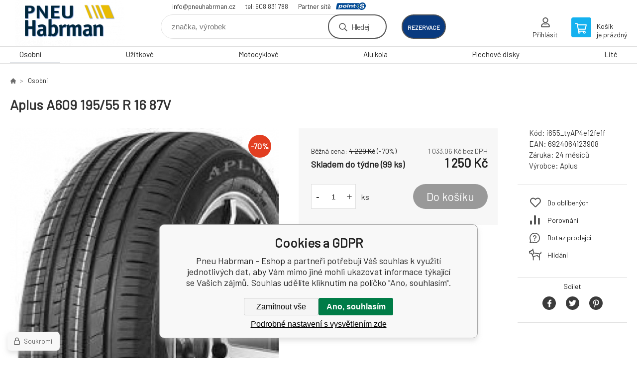

--- FILE ---
content_type: text/html; charset=utf-8
request_url: https://www.google.com/recaptcha/api2/anchor?ar=1&k=6Le1XLQaAAAAACEbYMyvWyc3YBFE85M-Cv831vwY&co=aHR0cHM6Ly9vYmNob2QucG5ldWhhYnJtYW4uY3o6NDQz&hl=en&v=TkacYOdEJbdB_JjX802TMer9&size=invisible&anchor-ms=20000&execute-ms=15000&cb=abbclowz7aqv
body_size: 45008
content:
<!DOCTYPE HTML><html dir="ltr" lang="en"><head><meta http-equiv="Content-Type" content="text/html; charset=UTF-8">
<meta http-equiv="X-UA-Compatible" content="IE=edge">
<title>reCAPTCHA</title>
<style type="text/css">
/* cyrillic-ext */
@font-face {
  font-family: 'Roboto';
  font-style: normal;
  font-weight: 400;
  src: url(//fonts.gstatic.com/s/roboto/v18/KFOmCnqEu92Fr1Mu72xKKTU1Kvnz.woff2) format('woff2');
  unicode-range: U+0460-052F, U+1C80-1C8A, U+20B4, U+2DE0-2DFF, U+A640-A69F, U+FE2E-FE2F;
}
/* cyrillic */
@font-face {
  font-family: 'Roboto';
  font-style: normal;
  font-weight: 400;
  src: url(//fonts.gstatic.com/s/roboto/v18/KFOmCnqEu92Fr1Mu5mxKKTU1Kvnz.woff2) format('woff2');
  unicode-range: U+0301, U+0400-045F, U+0490-0491, U+04B0-04B1, U+2116;
}
/* greek-ext */
@font-face {
  font-family: 'Roboto';
  font-style: normal;
  font-weight: 400;
  src: url(//fonts.gstatic.com/s/roboto/v18/KFOmCnqEu92Fr1Mu7mxKKTU1Kvnz.woff2) format('woff2');
  unicode-range: U+1F00-1FFF;
}
/* greek */
@font-face {
  font-family: 'Roboto';
  font-style: normal;
  font-weight: 400;
  src: url(//fonts.gstatic.com/s/roboto/v18/KFOmCnqEu92Fr1Mu4WxKKTU1Kvnz.woff2) format('woff2');
  unicode-range: U+0370-0377, U+037A-037F, U+0384-038A, U+038C, U+038E-03A1, U+03A3-03FF;
}
/* vietnamese */
@font-face {
  font-family: 'Roboto';
  font-style: normal;
  font-weight: 400;
  src: url(//fonts.gstatic.com/s/roboto/v18/KFOmCnqEu92Fr1Mu7WxKKTU1Kvnz.woff2) format('woff2');
  unicode-range: U+0102-0103, U+0110-0111, U+0128-0129, U+0168-0169, U+01A0-01A1, U+01AF-01B0, U+0300-0301, U+0303-0304, U+0308-0309, U+0323, U+0329, U+1EA0-1EF9, U+20AB;
}
/* latin-ext */
@font-face {
  font-family: 'Roboto';
  font-style: normal;
  font-weight: 400;
  src: url(//fonts.gstatic.com/s/roboto/v18/KFOmCnqEu92Fr1Mu7GxKKTU1Kvnz.woff2) format('woff2');
  unicode-range: U+0100-02BA, U+02BD-02C5, U+02C7-02CC, U+02CE-02D7, U+02DD-02FF, U+0304, U+0308, U+0329, U+1D00-1DBF, U+1E00-1E9F, U+1EF2-1EFF, U+2020, U+20A0-20AB, U+20AD-20C0, U+2113, U+2C60-2C7F, U+A720-A7FF;
}
/* latin */
@font-face {
  font-family: 'Roboto';
  font-style: normal;
  font-weight: 400;
  src: url(//fonts.gstatic.com/s/roboto/v18/KFOmCnqEu92Fr1Mu4mxKKTU1Kg.woff2) format('woff2');
  unicode-range: U+0000-00FF, U+0131, U+0152-0153, U+02BB-02BC, U+02C6, U+02DA, U+02DC, U+0304, U+0308, U+0329, U+2000-206F, U+20AC, U+2122, U+2191, U+2193, U+2212, U+2215, U+FEFF, U+FFFD;
}
/* cyrillic-ext */
@font-face {
  font-family: 'Roboto';
  font-style: normal;
  font-weight: 500;
  src: url(//fonts.gstatic.com/s/roboto/v18/KFOlCnqEu92Fr1MmEU9fCRc4AMP6lbBP.woff2) format('woff2');
  unicode-range: U+0460-052F, U+1C80-1C8A, U+20B4, U+2DE0-2DFF, U+A640-A69F, U+FE2E-FE2F;
}
/* cyrillic */
@font-face {
  font-family: 'Roboto';
  font-style: normal;
  font-weight: 500;
  src: url(//fonts.gstatic.com/s/roboto/v18/KFOlCnqEu92Fr1MmEU9fABc4AMP6lbBP.woff2) format('woff2');
  unicode-range: U+0301, U+0400-045F, U+0490-0491, U+04B0-04B1, U+2116;
}
/* greek-ext */
@font-face {
  font-family: 'Roboto';
  font-style: normal;
  font-weight: 500;
  src: url(//fonts.gstatic.com/s/roboto/v18/KFOlCnqEu92Fr1MmEU9fCBc4AMP6lbBP.woff2) format('woff2');
  unicode-range: U+1F00-1FFF;
}
/* greek */
@font-face {
  font-family: 'Roboto';
  font-style: normal;
  font-weight: 500;
  src: url(//fonts.gstatic.com/s/roboto/v18/KFOlCnqEu92Fr1MmEU9fBxc4AMP6lbBP.woff2) format('woff2');
  unicode-range: U+0370-0377, U+037A-037F, U+0384-038A, U+038C, U+038E-03A1, U+03A3-03FF;
}
/* vietnamese */
@font-face {
  font-family: 'Roboto';
  font-style: normal;
  font-weight: 500;
  src: url(//fonts.gstatic.com/s/roboto/v18/KFOlCnqEu92Fr1MmEU9fCxc4AMP6lbBP.woff2) format('woff2');
  unicode-range: U+0102-0103, U+0110-0111, U+0128-0129, U+0168-0169, U+01A0-01A1, U+01AF-01B0, U+0300-0301, U+0303-0304, U+0308-0309, U+0323, U+0329, U+1EA0-1EF9, U+20AB;
}
/* latin-ext */
@font-face {
  font-family: 'Roboto';
  font-style: normal;
  font-weight: 500;
  src: url(//fonts.gstatic.com/s/roboto/v18/KFOlCnqEu92Fr1MmEU9fChc4AMP6lbBP.woff2) format('woff2');
  unicode-range: U+0100-02BA, U+02BD-02C5, U+02C7-02CC, U+02CE-02D7, U+02DD-02FF, U+0304, U+0308, U+0329, U+1D00-1DBF, U+1E00-1E9F, U+1EF2-1EFF, U+2020, U+20A0-20AB, U+20AD-20C0, U+2113, U+2C60-2C7F, U+A720-A7FF;
}
/* latin */
@font-face {
  font-family: 'Roboto';
  font-style: normal;
  font-weight: 500;
  src: url(//fonts.gstatic.com/s/roboto/v18/KFOlCnqEu92Fr1MmEU9fBBc4AMP6lQ.woff2) format('woff2');
  unicode-range: U+0000-00FF, U+0131, U+0152-0153, U+02BB-02BC, U+02C6, U+02DA, U+02DC, U+0304, U+0308, U+0329, U+2000-206F, U+20AC, U+2122, U+2191, U+2193, U+2212, U+2215, U+FEFF, U+FFFD;
}
/* cyrillic-ext */
@font-face {
  font-family: 'Roboto';
  font-style: normal;
  font-weight: 900;
  src: url(//fonts.gstatic.com/s/roboto/v18/KFOlCnqEu92Fr1MmYUtfCRc4AMP6lbBP.woff2) format('woff2');
  unicode-range: U+0460-052F, U+1C80-1C8A, U+20B4, U+2DE0-2DFF, U+A640-A69F, U+FE2E-FE2F;
}
/* cyrillic */
@font-face {
  font-family: 'Roboto';
  font-style: normal;
  font-weight: 900;
  src: url(//fonts.gstatic.com/s/roboto/v18/KFOlCnqEu92Fr1MmYUtfABc4AMP6lbBP.woff2) format('woff2');
  unicode-range: U+0301, U+0400-045F, U+0490-0491, U+04B0-04B1, U+2116;
}
/* greek-ext */
@font-face {
  font-family: 'Roboto';
  font-style: normal;
  font-weight: 900;
  src: url(//fonts.gstatic.com/s/roboto/v18/KFOlCnqEu92Fr1MmYUtfCBc4AMP6lbBP.woff2) format('woff2');
  unicode-range: U+1F00-1FFF;
}
/* greek */
@font-face {
  font-family: 'Roboto';
  font-style: normal;
  font-weight: 900;
  src: url(//fonts.gstatic.com/s/roboto/v18/KFOlCnqEu92Fr1MmYUtfBxc4AMP6lbBP.woff2) format('woff2');
  unicode-range: U+0370-0377, U+037A-037F, U+0384-038A, U+038C, U+038E-03A1, U+03A3-03FF;
}
/* vietnamese */
@font-face {
  font-family: 'Roboto';
  font-style: normal;
  font-weight: 900;
  src: url(//fonts.gstatic.com/s/roboto/v18/KFOlCnqEu92Fr1MmYUtfCxc4AMP6lbBP.woff2) format('woff2');
  unicode-range: U+0102-0103, U+0110-0111, U+0128-0129, U+0168-0169, U+01A0-01A1, U+01AF-01B0, U+0300-0301, U+0303-0304, U+0308-0309, U+0323, U+0329, U+1EA0-1EF9, U+20AB;
}
/* latin-ext */
@font-face {
  font-family: 'Roboto';
  font-style: normal;
  font-weight: 900;
  src: url(//fonts.gstatic.com/s/roboto/v18/KFOlCnqEu92Fr1MmYUtfChc4AMP6lbBP.woff2) format('woff2');
  unicode-range: U+0100-02BA, U+02BD-02C5, U+02C7-02CC, U+02CE-02D7, U+02DD-02FF, U+0304, U+0308, U+0329, U+1D00-1DBF, U+1E00-1E9F, U+1EF2-1EFF, U+2020, U+20A0-20AB, U+20AD-20C0, U+2113, U+2C60-2C7F, U+A720-A7FF;
}
/* latin */
@font-face {
  font-family: 'Roboto';
  font-style: normal;
  font-weight: 900;
  src: url(//fonts.gstatic.com/s/roboto/v18/KFOlCnqEu92Fr1MmYUtfBBc4AMP6lQ.woff2) format('woff2');
  unicode-range: U+0000-00FF, U+0131, U+0152-0153, U+02BB-02BC, U+02C6, U+02DA, U+02DC, U+0304, U+0308, U+0329, U+2000-206F, U+20AC, U+2122, U+2191, U+2193, U+2212, U+2215, U+FEFF, U+FFFD;
}

</style>
<link rel="stylesheet" type="text/css" href="https://www.gstatic.com/recaptcha/releases/TkacYOdEJbdB_JjX802TMer9/styles__ltr.css">
<script nonce="L25RG2skTsuVMfYoGPkvvA" type="text/javascript">window['__recaptcha_api'] = 'https://www.google.com/recaptcha/api2/';</script>
<script type="text/javascript" src="https://www.gstatic.com/recaptcha/releases/TkacYOdEJbdB_JjX802TMer9/recaptcha__en.js" nonce="L25RG2skTsuVMfYoGPkvvA">
      
    </script></head>
<body><div id="rc-anchor-alert" class="rc-anchor-alert"></div>
<input type="hidden" id="recaptcha-token" value="[base64]">
<script type="text/javascript" nonce="L25RG2skTsuVMfYoGPkvvA">
      recaptcha.anchor.Main.init("[\x22ainput\x22,[\x22bgdata\x22,\x22\x22,\[base64]/[base64]/[base64]/[base64]/[base64]/[base64]/[base64]/[base64]/bmV3IFVbVl0oa1swXSk6bj09Mj9uZXcgVVtWXShrWzBdLGtbMV0pOm49PTM/bmV3IFVbVl0oa1swXSxrWzFdLGtbMl0pOm49PTQ/[base64]/WSh6LnN1YnN0cmluZygzKSxoLGMsSixLLHcsbCxlKTpaeSh6LGgpfSxqSD1TLnJlcXVlc3RJZGxlQ2FsbGJhY2s/[base64]/[base64]/MjU1Ono/NToyKSlyZXR1cm4gZmFsc2U7cmV0dXJuIShoLkQ9KChjPShoLmRIPUosWCh6PzQzMjoxMyxoKSksYSgxMyxoLGguVCksaC5nKS5wdXNoKFtWaixjLHo/[base64]/[base64]\x22,\[base64]\\u003d\\u003d\x22,\[base64]/DjgvCkidMWDnCs8Ohw4HCkMK7DcOYw6/Ds1LDmcO+SsK4Bn8Ew6HCtcOYDlEzY8K/TCkWwoQgwroJwpYtSsO0LWrCscKtw4YUVsKvUCdgw6EewrPCvxNAV8OgA3DClcKdOmrCpcOQHCNDwqFEw4AkY8K5w5bCjMO3LMOTSTcLw5LDjcOBw70BNsKUwp4Zw7XDsC52ZsODewnDtMOxfTbDnHfCpVLCocKpwrfCqMKzEDDChsOfOwcRwr88AwJlw6EJcE/CnxDDoAIxO8OxWcKVw6DDrEXDqcOcw5/[base64]/CsMOOb03DnW8lwpN4wrRzwpQiwoAzwp8CX2zDs1DDtsOTCRwsIBDCncKmwqk4CXfCrcOrVynCqTnDlsK6M8KzEsK6GMOJw5VKwrvDs17CnAzDuCELw6rCpcKfQxxiw7haesODbMOcw6J/[base64]/DqMKCBsOpBUPCiChqwovCkADDocKgw5MJEMKmw6DCgQEINkTDoQJMDUDDjl91w5fCqsOhw6xrdg8KDsOPw5jCnsOhRsKIw61rwocpZ8OYwo4iVMKdIHcRcEZUwovCnMO/wo3CqsOQGSQDwpE1XsKvZyTCmm3Cm8KKwooWUEQlwqNWw4JBRsOMG8Obw5odY3x/Vx7CscOXBsOdYMKEC8OSw4USwpsWwojDicKpw50pIVXCjcKKw4s5C1TDicO4w7HCr8O3w6RNwqpOR2XDnSfCghfCqMOhw7bCrAE3RsK6wq/Drnk2BRfCtA4Qwol4I8KVWnF/[base64]/wpDDmk06N0LDuWDDtsOoSGhEw6ZzOAs5bsOBecOtOnHCgVPDo8Oaw5UJwqh0bEBfw4Ynw6DCk17CkWEtQMOveCZiwr0KbMOaA8OFw6LDqxdQwrgSw57Cq2DCgV/[base64]/DmGDCr8O+w5EKe8O2dmEJw5I7AcOIBQEEw4bDmMKPw6TCncKyw6ADX8OswpLDgR/Dq8OgX8OrKQ/ClsO+ShfCp8Kqw6Zcwr7CtMOfwrAeHAbCvcK+SAcSw5bCuxxiw6/DtyZ3Wl0Gw6d/[base64]/[base64]/Ckl/CuMO/BMKSw6nCisOjwrPCmsOSw4ZsU2JIDzh6G1sLUMKHwqrCqVDCnk4ywpU4w7jDt8KhwqMQw4fCksKnTyIjw4MnYcKHczLDmMOCW8KtSWkUw6/DpirDt8Okb1ItW8OmwqjDlDMiwrfDlsOcw7tyw4jCuQB/[base64]/DiTfCoMOaDsKOaSF+BMKmw6VIw7REQcKrf8OWYnXCrMKnWjULwpLDnThxD8Ohw6rCicO5w5DDrsO6w6wFwoMUwqYJwr9Pw4PCt1gzwp10K1jCusOddsOTwpxEw5LDkyd4w7Vaw5HDvEbDqx/ChMKawrVdLsO5IMOLHwjCicKfVsKxw4xGw4XCtBpJwrcAGELDkxBiw5ELIwBmR1/Cu8KqwqjDuMORUApYw5jCjnMmbMOdRgkew6dMworCjW7Ch0fDoW7Cl8ObwrdTw5t/wrHDl8OlbcKSVAbCuMK8wqgRwp9Tw6Vewrhtw6gMwrZ8w7YbNWRHw68LBUswACjDsD5ow4LDucK5wr/Cr8KWd8KHKsOww7Nnwr5PTU7CmD4WEnQgwovDvQ0aw6PDjsOsw4cwXRJQwpHCscKfV3HChcODWcK6IgfDjWkOewHDgMO1c05ZZsKXMlTCt8O0KcKMeRbDrEM8w6zDr8K/McOMworDiibCvsKEF0/[base64]/[base64]/EcKCMXV4SFxUORvDjlLCpCTCl1rCiVIvKMKDM8K4wofCrhvDhlzDh8KaRB3Dg8O1I8OFwrbDh8K+U8OsDcKDw6sgFGEDw4jDuHnCm8O/w5DCuivCtF7DqTdgw43Ci8OtwpI9e8KPwq3CkRnDm8OZHC3DmMO1w6cOdCF/OMKOIBxLwoJMQ8O9wo/CgMKZL8KCwojDo8KUwrjCrExuwolawrUCw4fCvcOHQW3CuV/CpcK1OD4SwoVvwr9/NcOhSBk6woPCu8OGw6oIIgg4HcOwS8K6J8KcZz4Qw7tHw6d7X8KmYcK6OsONecKJw7F1w4TDs8Kcw7PCsW5gPcOfw5oBw7vCl8KkwpA4wrsWO1ZlRsO2w7IMw5E9VzbDkkzDsMO3Fz/DssOQwqzCkSPDhgNtcC8lNHTCnSvCucKtejlhwrLDq8OyPCV/HMOQMQstw5RWw41tEcKTw5nCkjwJwoo9Mw3CsjbDr8OCwolXMcOKFMOzwp0GPRXDm8KMwo/[base64]/wp8vKXUQwrhUw7nCq8Kpw7vCuw7Ch8OfYAXCn8O2wqTDmn8+w4B9wqxAf8K1w4FRwpHDvFkdWXpxwqnDtFXCn2cFwp8Nwr3DrMKeDcKEwqwLw5pzcsOow6tgwr4qw5vDoFDCksKrw6FZCwVOw45sOSXDpXjDlndiKQ9Bw4xMWUBkwpA1DsOGdsKBwofDpW/Ct8Kww5vDk8KIwp5DcSfCrH15wrIhPMOfwrXCt3F+WlvCicKlDcOPKBJzw6HCs0jCumxgwr0Gw5DClcOCDRkuIEx5KMOEGsKEJ8KEw5/Cp8KewpcHwpMeXWzCrsOLJWw+wofDssKUYhYtScKQKGnDp1obwq8iEMKCw7EBwp1pICp/MUUZwrVTcMOPw77DtHxNWALDg8O5QmfDpcOiw59RZidNGw3Dr0bCl8OKw7DDs8KLVMKrw4EGw6DCncKjHsOQbMOGXFs/w61QdcKaw65vw5rCqgvCusKDHMKjwqTCmkPDpUPCuMKnTGJPwpo2YyPCqH7Dih/Cq8KQLSspwr/Cs1bCr8O3w7TDhsKbAygQb8OXwr7DnDvDhcOXcmFiw7FfwpjDoWbDmyBDDsO/wqPCisOpPknDtcKNXivDicOhSmLCgMOoWxPCvXgyFMKVfsOCwrnCosKvwpTCknXDhcKewp9zZ8OmwpVawqfCiz/CnxfDh8KdNSXCsCzCpsOYAmvDqMOaw5nCpX1EDMOqXA/Di8KAZcOcfMK+w7scwodswoXCtMKxw4DCq8KRwoNmwrLCscOxwpnDhULDlnYxCgtMSQgFw5NgIMK4wrp0w7zClFgHPivCqFAuwqYfwp93wrfDnT7Cgis9wr3Cmk0HwqvDnQrDkmFHwo5Uw4ZTw7UPSFbCvMKNVMOcwpbCkcOnwrtXw69qThFGcRh3Vn/CkREDUcOTwqvCnQkLRh/[base64]/Cq0x3aCxfw5XDvcKWVcOnwqrCin1Pwq9SQD/DnsO0A8OiE8KYOcK+w6PCiTIJw5rCrsKcwohhwrTDu3/DkMK6QsOSw4ZTw6vDiAjCphlmAzTDgcK5woNNX2PCnWTDhcK/[base64]/[base64]/wqQIEFkRwoIGHhh4DiYKOsOgHEjDnsOJaQsawqMSw43Ds8KreMKUVxPDlhtOw7MJAmzCnlUCVMO+wp/DkmXCtmJkHsOfYg19wqvDlnofw6MMEcKQwqbCgcK3ecOdw57DhFnDqXV2w59HwqrDvMOrwotsLcKow7XDh8OUw646GMO2CcOhKwLCpS/Cq8Obw7UydsKJAMK7w7F0G8KKwoPDl18iw5rCiwPDqy5FDSVrw40tP8KQwqLDqg/DlcO7wpDDmjJfDsOnYMKsHnfDuiHDsz81HAbDmFF4OMOEKALDqMOgwq5PHGzCuDnDkALDhsKvQsKkPMOWw57CqMOWw7sOC0A2woLCncOGdcOINiZ6wo4zw7/CigFZw6rDhMKhw7/[base64]/DpnYIAX3CvjF2woBAw6LCtCrCujsCwoXDmsKww5UqwpjClEAiDsOJXngfwqdZHsKdfyHChcKxYxXDiGA/[base64]/EztAwqwMwpFFwrjDpMKJw6tnw6R8w5XDhRJXVsKLwqrCusKjw6fDuw/[base64]/DiiLCkQzDkB3DhsKBw4M/[base64]/w6jCmMO6IRBlUsO4THjDrSzDjiVOCGgfwpZXw5nCnyTDqXPCimRPw5TCvjjDgDFbwo0qw4TCnxTDk8Klw44EC0xFIsKfw5DDucOPw5jDiMO+wrnCl31hVsO9w6Nyw6/DicKzI2VvwrzDlE4rOMKTw6DCl8KbP8OZwr4iDsKDSMO0WXFSwpcNWcKrwofDty/DtMKTSQQtMzcTw7bDgCN5wqDCrBVGRsOnwo9QacKWwpnDrknCiMKDwpXCqA9vJHPDgcKEGWfDkGZlLxrDqMOYwo3CnMOzwrXCnm7ChcK8J0LDocOKwqhJw7LDuDA0w7UAIcO4XMK1woHCvcKqYEM4wqjDp1FPaTB+OcODw4dtbsKfwo/CqFrDqTlZW8OrNDLCkcO2wqjDqMKdw6PDiVVaPyAPTTlXGMKlw5B3e3DDusK7A8KBQQvCgwzDox7CosOWw4vCjjjDnsKiwrvCrsOAEMOkPcO2FEDCqGINSMK2w5bDg8Kvwp7DhsKmw7RCwrx9w7DDqcK/WsKywq/ChArCjsKwZV/Dt8OlwqE7El/CpMK4AsOJBMKXw5HCisKNRTXCjn7CtsOcw5cIwrNXw5onThoEeylEwpvCji7DjQhnZhhlw6YIQyUNEcO9OVdKw6glTTk8wq5ybcKDUcOedRvDo0nDr8KnwrnDmnzCucOTHRUVHXjCscKiw4DDqcK6YcOVOMOOw4zCrULDqMKwW0XCgMKAAsOvwrjDvsO/XQzCtgDDkVzDqMOzccO0VMORe8Kuwq8REsKtwo/Cn8OwRwfCqDEHwo/CtFdlwq51w53DhcK8wqg3M8OCw4DDnVDDnk3DgMKGLHwgYsKow4fCqMKrU1QUwpDChcK1wrNeHcOGw7XDhWpaw57DiSkPw6rDshYhw65nQsKZwqM9w4xqTsO5ambCpS1meMKDwp/DnsOlw57Cr8OBwrtNdzfCjMOxwrbDgzROJMOLw6h7bsOIw5lWEMOaw5LDggFhw4Npw5bDjSBDesOLwr3DscOwG8KZwprDtsKdcMOpwonDhyFJeXUpeBPCj8ODw4FeNMOcLxNHw63DtUHDphHDu30+acKYwogOUMKpwpc9w4bDgMOIGkrDi8KZf23CmG7CksOCC8Kew5/Ci0I0wpvCgMOow7LDpcK3wrzDmmk9AMOmKVhvwq/CpcK4wrnDj8OXwoTDs8OWwoEGw6x9ZsKfw5LCmRs3eHMDw4w8esK9wp7CjcKOw4J/wqbDq8Ozb8OIwpDCpsOQVHDDtcKFwqVjw5Idw6BhV1M+wpJrGlEmOcK+bFbDsVkhH1szw4/Dp8OjXcO8YsO6w4gqw6w7w4fCl8K7wo/Ct8KieArDl0TDqihMdxrCmcOnwrEZfjNawo/CtVlDwpnChsKvNcKHwqI+wqVNwpFpwr9swp3DhWnCvFzDgQzDhRfCvwlXHsONE8OTXUvDszvDgwc/AsOKwqvCncKCw68VbsOHM8OPwrnClMK/K0XCqcKdwrQswopBw5/Ct8OJfkzCjsK+JMO2w4jCksOCwo8iwocRNgPDpcKce3bChjrCr00XY0hrIcOVw6jCq2p/NkrDgcK1DsOWJsOAFj8DdkQrPlHCqm7DlcKSw6zCmsOVwpc1w6fDlTnCvAPChzPChsOgw6DClMOXwpE+w4ogCB17cFQVw7TDlF7CuQLCgD7CmMKjOz1scH9FwqJcwoB6UcKuw5hbJFTCk8K5wo3CjsKncMO9R8KUw6/DkcKQwpXDi3XCvcKLw5HDiMKSHnJywrrDt8O9woXCmHY7w5XDu8KHwoPCli8swr5ABMKEDCfCrsKqwoI5Y8O1fkPDonYnLHwnO8KRw7RaBTXDpVDDhzhCNn9eaw3Cm8Oow4bDpSzCjgl0NiN7wol/NFgXw7DDgcKHw7huw45Tw4zCicK0wpcuw6o2woDDt0jCrS7DmMKYw7TCvhLCk2jDvMORwpppwq9MwoVTJsOLw47DtxURc8KUw6ImLcO/FMOjQMKNUiksKMKHUcKeSwwVFURZwpx6w57Dn3c9csKJLmoywpFuEGHCoyrDiMO1wqktwr3CksOywoDDuXfDpWo+woADJcOpw55lw6XDgsOnMcKrw7zCoR4/w7MIHsKPw6guSlU/w5XDlMKsLMODw6oaYwTCs8KgbcK4w6jCvMK4w5c7UcKUwqXCmMKmKMKiGC/Dt8OpwpDCqiPDs07CvMKmwoDClcOzQ8O5wqLCq8OXblHCr2TDmQXDvcO6w4ViwoXDkyQOw7l9wo1YOsKswpPCmg3DlsKtH8KFMBgDLsONEzXCpMKTChlRdMK6JsKnwpBOwp3Dikk/MsO6woEMRB/CqsK/wq3DksKXwqpew4nCgR8LRMKuw4tYfDvDh8KyQcKRwp3Di8OceMOXQ8K2woNzU0sbwpnCsQAlbMONwqbCsC08X8K3wr5Kw5cbRBw+wq18EBI4wpoywqEXUiBtwqjCpsOcwpoJwoBJAB/DtMOzEArDvMKrdsOGw4/DpDFSbsK8w7wcwoocw6I3wpkncxLDlRDDpcOoFMOkw41NVMKIwojDk8KEwpYEw708bD9JwpDDpMKiWyZbRFDCpcO6w69mw5I6eCIPw5/[base64]/DiMOvDMO/RsKGIQ0NesOXSMOLVxPDtSpiX8Kow5nDmsOew5/[base64]/CkQFffcOtw5lREsOibXN2w4nDpzZWT8KTecOAwqPDhcOiAsKvw73CgBTDv8ONDEJbdB8+fFbDsQXDqcK8LsKdJ8O3bmTCrHowYlcjHMOWwqkFwqnCvFUUPHQ6JsOdwrEecUlzEiRiw7MLwrgpdydRBMKPwphjw7w6HGBmJAtYFl7Cm8OtHUcOwpnCjsKnCMKAKFDCnB/[base64]/Co0E/[base64]/[base64]/w7zDoyY0w47CvsKgwqsdwrzCoD3CtcO3wpXCgsKFwqYRBDPCj1RtaMOGeMK2MsKmJcOxBMObw6hfKCHDosKxVMO6WipPK8K+w7wJw43CosKowqUUw4jDrsODw5/DrFJWEiQXUQxJXGzDp8ONwofClsKpd3EHLCTDk8OEJHkOw6Zfbz9jwr4tQypgIMKewrzCjQ49KMOeZsOCI8Omw5BBw7XDoBZ+w6DDkcO4fcOXPsK7LcO4w4wiXxjCt3/Ch8KfeMOYPiLDsUJ3D3h8woU1w4fDmMKlwrh2W8OXwr1uw5zChSoRwonDoSLCp8OTBSFKwqdgBGFJw7TCrUjDk8KdecOPUzF0IMOSwrzDgCnCjcKdQ8KMwqvCog/DgVUhc8K3LHHCksKLwoYewqrDn27DlWJMw7hgeyvDtsKMG8OMw7zDhg12Hihea8K1fcK4Ah/[base64]/EnrDq2HDkcKHwr/Dg8Ofw70bSBfCg0XCsEUFwo9LUMODK8OSHwTDn8KRwp1AwoZGc0fCj3DCocK+OzR1ES4MBnDDg8KrwqAlwo3CrsKpw4YIIzoLH3gKYcORDsOewodVS8KTw4E4wrJWw6vDqS/[base64]/[base64]/w4lpw7nDnXAJA3/Cp8Kowr9Rw5FCw63CqMKpwpvDqsKJVcO3WD11wr54wo87w6Muw7oJwpnDuQTCvUvCs8Okw65BHBx5wqvDtsK+ccONd1QVwpMaFS0JacOBTRUzdcOOLMOEw6bDlcKDB1TDlsKWQxwfWmhowq/CmRDDn3LDm3AdcsKGXiHCs1BHQsK1SsOTHsOow6fDo8KyNGMvw4bDk8OCw6lTAyEXbTLCkBZ+wqPCmsKjWSHDlSR5SgzDgQLCncKLYCA/MRLDmmhKw548wpzCrMOFwp/DlVDDg8K+V8Oxw5fClAYpwrLCqXfDhGM4SU7DpAl3wp1BNcOfw5gEw4RUwrclw7wYw75bEMKgw7spw5TDpiAuEDDCnsOGRMO+O8Kcw6UxAMOfcgfCoF0IwpfCkQjDsEM/w7cyw6UNBT8xSSzDkzfCgMO4NsOCQTvDh8KWw5dPPSFIw5HCkcKjfhrDrjd9w6rDl8K+wonCrsOoR8KrUwF5YSJFwokOwpJPw4trwqbCpX7CuXHDmQlvw6PDiFcqw6YuaHR/w7LCmhbDmMODDRdLLxXDv2HCjsO3FgvCmcKiw4NUdEEYw60sDsKxTMKuwpZOw68jVcOzMcKEwpduwrjCoUrCocKAwqMCdcKbwqp6YWnChVJOK8OzTMKELcOfXcKUamrDrz3DrFTDjTzDlBvDtsOQw5wQwpRXwo7CnsKnw6fChXF+w5JKA8KOw5zDn8KRwo/DgTgqbMKmesKqw7k4CQHDm8OKwqoxFcKeeMKwMA/DpMKLw7B8MF0TY23ChyPDrcKhOx3Dokt1w4LCkSLDujnDssKdUGTDp2bClsOkRxo2w74/w5sQO8ODcl0Jw4PCvSPDg8KfEUHDhnbCuh1wwozDpRbCosO8woPCmxhPFMK4VsKKw5RVSMKUw5MMU8OVwqPCtwZZQB0+LmPDnj5Aw5M0SV8wdD0cw7UXwqrDpTVvO8OcREjDli/CvHfDrcKqRcOlw75TcTkBwqY7WE43ZsOGW0sBw4PDqCJNwoNtb8KrDTJqJcKVw7XDgMOiwr3DjsO1RsKSwpEgYcK7w5DDtMOPwrTDnn8jcjbDim8PwrHCkk/DqR1twroSNMKlwpnDssOGw5PCrcO1VmfCnzlkw4TDsMOtKMOTw5s4w5jDpWPDqQ/DjUfCjHVJcsOeTxnDqSBhw4jDrlw7wr5Ow64cFX3DsMOYDcOEU8KvEsO5f8KSYMOyczEWCMKfUcOybXxNwrLCpgXClzPCpCPClFLDtXN+w7QME8OPaFEUwpHDiwRWJmDCkH8cwqnDrGvDoMKpw4LCtkMBw6nDvBlRwqHCh8Opwo7DjsKXKGfCtMK3MBovw5sxwrFrwo/Dp2bCggfDqX9qWcKFw7And8KPwo4IaETCgsOmKxheBMOew4jCoCHCpywdJF5xw5fDrcOyPMOGw6hMw5Brw5whwqR5YMKswrPDrsOvDQnDlMONwr/Ci8O5NFXCmsKbwoHCmRPDin3DvMKgXx4DG8KPwo9Bw7zDlHHDp8OQJcKqWTHDglDDvcO1H8OkCBRSw6o1YcOpwrUACcKkWDw5wqbCgMOOwqBEwrsFdljDjHgOwoDDjsKxwoDDtsOawq93WhPCpMKYD1I3wovDqMKyASocL8O/wrnCuDjDtcOVREoOwpnChsKHCsK3fRHCkcOOw4LDjcK/w6vDh298w6RLTRpVw6BEUk5pEn3DjsK0OmLCqhfCm2LDpsO+K23Cs8KhKzfCskvCpHNwLsOnw7XCtGLDlWYgOWrDv3jCscKswq0+QGIKacOTfMKNworDvMOrGhDDiDTDgcOoEcOww4vDisOdWELDj2LDr1tqwq7ChcK2GcO8V2l/cUrCocKgHMO2cMKdEVnCjcKSJMKZASrDqw/DpMOmWsKcwqJyw4nCu8O8w6nDoDBFPmvDkXI1wrnCjsKGMsKxwpLDnUvCoMKiwpfCkMK/eEzDlMKVB0k7w7UGLHnCscOrw6XDrMOzGWN8w4QDw7fDh1Nyw70wMG7DkyFBw6fDvUvDkTHDu8O1SCPCrcKCwpXDusKcwrF1RQ9Uw5w7IcKtXsOGVh3Cn8K9w7nDtcOBEMO8w6Y8PcO0w57CgMOrwq5/V8KJXMKXSiLCpcOMw6AdwolAwp7DjmPClsOmw7XCqlXDucKtwqLDqsKvI8O/VXZ1w7HChhY5cMKLwqHDqMKJw7DCnMK+VMKqwoPDn8K9D8O8wofDr8K/wo3Dpl4MI2ctw5nCmjPCjHRqw4YOKhB3wrgDLMOzwrUywpPDpsKUIsOiNXJBeVPCjcOUCSd0TsK2woAQPMOcw6HDqnN/XcKoOcOfw5bDjhzDhMOFw5N+Q8Onw53DuQBRwojCtsOQwpUfLQJ2XsOwfVPCknkHwpp8w67DpAjCoAfDvsKEw6YQwr/DmmrCiMK7w7PCswzDosKxT8Oaw48rX1LCicKFCSY0wp88w4jCnsKIw7rDocKyR8K+wp9TSj/Dn8OjCMOgPsKpbsOzw7zCqm/[base64]/ChcOSRxvCocK8wr94UV/CvcOMw5lkwpcLAsOSJcKwKw3ChXl7MMKnw4nDlAtwesOlGsK6w4xkRMOLwpArBWwhwq4+JkrCnMO2w71DTybDmG9OBgjDhTMBKsO2wp3CpwAZw43DgMKpw7hWE8KCw4jCtcOiGcOQw5LDmzfDsxwnfMK8wrU6w5p/asKvwp07JsKTw6HCtC1LFBTDuiUJYyttwqDCj0bCm8Ktw6zDkFh0O8KrTQ7ClFbDvgTDoQbDpVPDp8KCw7PDgipEwpM9DMOpwpvCh3DCpcOufMKfw6LDlAITTlbCicO9wpvDmFckalLCs8KpR8Kiw71Ywq/DiMKKAH/Cp2HDjh3CisKUwpLDglJPdsOxM8OzHcKgw5NSwpzCgk3DgcO1wox5DsKRcMOeSMKtAcKUw5xww5kuwqFFWcODwonDq8KPwopywq7Dq8Kmw4JNwr1BwrVjw63CmHhIwppBw7/CscK5w4PCow3CpV3CkgnDnBnDl8ONwofDkcOVwpZrCxUXDGRvSnHCpQbDmsO0w63DrcKbQMKsw7hdNDrCiUAsVHjCn1NGQMOdMsK2AQPCknrCqjfCmW7DtRrCoMOOOSJLw6jCqsOXEWHDr8KjasOTwqtTwpHDucOrw4LCjcO+w4vCssO4O8KydFTDvsK/b0oLw4HDrw3Cj8K/KsKJwrJFwqLCgMOkw54awoXCpm8nPMOow7o/UUYZdUkIbFo2XsOew69heyHDgUbCvQcUBmPCvsOsw6dhclpUw5EZdEtULytBwr9Iw4YOw5VYwoXCs1jDkWnDpU7CvjnDnBFkAg5AWnPCtghnLMOdwrnDkE/Cg8KOccOzBsO/w4fDksKBOMOMw5FnwoPDuxTCucKaTQ81ChkRwrYyRClNw4ULwrNEKsK9P8O5w7ACIETChBDDkALDpcOew5QLIh5owozDr8KoP8O2PcKPw5PCn8KeFEpVKA7CuHvCjcK5U8OtQ8KjKFHCtsO1SsOVC8KiCcK1wr7DlQ/DowM+ZMOYw7TCrjfDiTJMwp/DosO4wrDDqMK7KlzCoMKUwr0Dw4/CucOJw5HDtUHDlMKBw6jDqAHCs8KDw7fDp1LDm8K3cU7CtcKUwpbDilrDrAjDuSAPw7FdPsKKb8Ohwo/CuR/CgcOHw6hNZcKQwqfCsMKea10pw4DDtnfCssKOwohpwr9dHcOFKMOmLsOsZCkxw5B1TsKywq/ClWLCujdxwpDCrsKbasOBw7EpGMK5XjhVwolzw4YQWsKtJ8OtcMOmUUN8wrfCmsKwJVYucg1OND0Aa3vClyAkK8O1asOZwp/CrMKUUhZNXMODF3oFesK1w6bCrA1MwosTVDvCuVNwTyLDp8Ouw7nCusO7AArCgnJhPhjCpibDgMKcN23ChEkzwqzCgMK5w6zCuRLDn3IDw57Cg8O4wqdiw5/[base64]/DhkrDsDwTw7l9wojCnUAPwoXDqsKHw7XDtTdOHig+I8KoUsO+U8KRUcKIZldVwoo2wo0OwrxZcF7Drw57GMKfEMOAw5UqwpfCq8KLbmzCpxASw7YxwqPCtUV/woJnwqQ7MnHDnENfB0hNw7bDlMOBFMOxMlfDtcOGwqVAw4fDhsOkLMK7wq5Ww5wQMU4Pwo9NOkjConHCli/DizbDiBXDnFZKw5HCpiPDmMOyw4jCsAzDsMOmYCR9wqRXw6EQwpfDmsOZfAB2wqQdwqxfVMKSUcO7f8OvXypJC8KwLxfDqcOOGcKMXgAbwrPDgcOtw5nDn8KTBEMgw7QJcjnDikPDq8O7E8KpwrLDtWrDmcOmw457w70ywqlGwqNrw5jCjAx/w5wVdQ15wpbDsMKCw5zCusKhwoXDoMKEw4UpZmY/EcKyw7EWMVpIAzZ9FFLDisKGw48YFsKXw5oyLcKwCEnCnzjDl8Kuw7/Dn2MGw73Ckz9bFsK5w6fDjHkNEcOdPlHDpMKWw5XDh8OlLMOxVcOOwprCsTjDqj1+Nm/DrsKYK8KEwqjDombDjMKhw5Bsw6bCsx3ChGPCksOJXcOjwpseSsOEw77DtsO3w70CwqDDmTjDqRgwVWBvM1EMa8OMd3/CvQXDq8OLwr7DvMOtw6Zzw4vCsRc2w7F3wpDDucKzMT84HMKmWsOee8OtwqfDscOuwrXClTnDolR/XsOcHsKic8K8McOuw53DuV4NwrrCo11nwoMYwrcGwpvDscKQwrzChX/DtkjDhMOjEzXDlg/CqMOVBVJTw4Fdw5HDn8O9w4RSHBrCpcOkHkpfOV47CcOfwpZOw6BADSwew4NawofCtMOxw63ClcOawrF9NsKDw6RAwrLDrcOOw5wmXMOxaHHDpcOYwrQdMcOBw6vCg8O/[base64]/WiFqJMOLMBHDocOww5UYeDfCl1bCimrCo8Ohw47DriLCvy3DsMONw7p+w7kEw6IXworClsKbwqrCpRhTw5R3QG/[base64]/Cm0tFw6rCksKrFMKZd8KYwpwCAlzCty8eeEBjwr7CvS0TJsK9w73CiifDq8O0wqwsCCfCnUnCvsOTwqJYHVxHwqk/fmTCvk/CicOiSgUZwoTDuh04b0UObEM5dT/DqyJow4Qxw7dFE8Kzw75NWMOLdMKywoxew7AnSwV5w7vDgUd4w7tSA8OZwoRiwonDgUjCmDIdcsKpw7dkwodlXsKUwrDDkyrDrQrDqMKJw6/DtV1BW2scwqnDtjsEw7XChRHDmlXCixIOwqVbW8KHw58hwrhrw705PsO9w47CmcKWw51BU0bDj8O+JyBGB8Ktb8OOEgfDtsO3IcKmMg5cIsKWeT/[base64]/Co2HDvFTCmsOzbGJXTTQ6wq9vwr87wq5mZAxew6zCr8K2w6bDkC0Vwr0dw43DncO8wrcXw57DlcOhcHscw4ZuaytXwpjCi3BGKMO9wq7Cg3dBdG3CmU90w7/Ci0N6w5HCrMOzdQlsVwjCk2fCnQknMz9Cw5VfwqwiHMOvwpfCk8KxbBEbwp9OUU3Di8OLwr8uwoFjwoTCn0DCq8K0HhXCiDdtZsOtYAHCmDo7fcK/w51FNDpEBcO2w6xiMMKCf8OBJ2d6LgjCvMOnScOeb1/Cj8OAGRDCvVzCsyoqw6XDgyMjTsO8w4fDgSUGDBkhw7PDscOedRIKF8O/PMKKw47CmFvDvsOnNcOowo13w63CscK6w4HDhV3Cg3DDgMOZw5jCiRfCvXbCgsK6w4AYw4hEwrBQfxIow4HDvcKuw5Iowp7DuMKIQMOBwplVDMO4w6oNe1DCgWQ4w5Vpw5Qbw7gTwrnChsO5DW3Cq0PDpjPCpx/DpcKLwqrCv8ONWcKSUcODfU1jw5kxw4PDkk/CgcOPNMOCwr1LwpPDhxtPMDTDkxbCuSZpwrbDvAYjJxrDgcKHTj5gw651S8KiNHXCujpXJcOjw5RSw4LDncK6NSHDk8Ksw4lVF8ONSnLDmh8Ywr5Uw5tdVU4GwrLDvsOMw5MwMWJgEx/[base64]/[base64]/DmivCkMKOw4zCsDnDgcKYwoPCj3/Dr8OJwoPDmAFkwpIww7N8wpQNPFdWAsKuw51wwrzDs8Ovw6zDmMO1QG3ChcOrZxcGZsK2bMOCV8K7w4FRTsKLwpZIBB/DvcKJwonCmWFywpnDsjTDnTPCoi0RPWxowpzCl1nCmMKdA8OkwpYhCcKZMMOPwr/[base64]/ChlJrF1fCnFoYw6rCh2kww7rCrcKvWTfCmMKzw7PDpwEkAmcSwpp1NUrDgkxvwpDCisOgwqrDrEnCosOXfk7CmXbCplZnGC5jw7o2HMK+DsK2w4rChj/DoUrCjnojJCUrwpElXsKYwplFwqovU1ceaMOQZwXCjsOpQQANwrHDnTjCpnfDp2/Chmp6G3sfw4QXw6/DmiPDuWTDuMOww6ALw5fDkx0sPDMVwqTCsyFVByA3QwrCqMOiwo4zwq4dwppNFMKXf8KLwp8ww5cVW1rCqMOTw45GwqPCghkxw4AodsKvwp3DlsKDYMKqFX7DoMKMw5bDhyV+DXsywop/KsK2HcKQYTnDjsOow5PDkcKgI8KiDQIVA3IbwqrCtXNDw6PCuH/[base64]/Dv8KZw5nCssK4OX3DksKHwr7DlnLDpMODClTCv8O7wo3DpA/CjBwlwowZwozDjcOHQT5hAWbCtsO+wpPCgsKufcOUUcOlBMK9e8K9OsOqeyPCuiB2PsKxwobDrMKGwobConsCEcKJw4fDmcOrVAwGw5PCmMOmDkXCvG8BdyLCmXk5aMOHIxbDuhMkC1bCq8KgcGLCm1QVwr5VG8K5fcKHwozDpMOWwoUrwo7Clj/CmsKLwpvCryYww7LCp8OYw40awrAnPMORw5UaGsOZSz1vwoDCmsK9w6hRwo5DwrDCu8KvZMK8OcOGFMO+AMK3wohtGlPDrkrDscK/wo96fMK5TMKpAAbDn8KYwqgjwrHCuRLDk1fCrMKlwo9kw74LesOWwrTDoMODDcKJcsOow6jDvUMaw45lDxtswpY7wpkowpc+TQgwwp3Csg4YVcKkwokSw6TDvAnClzBoeHnDnBjCj8OdwrIswpDCuAbCqsOfwqHCpMO7fQl7wobCuMO5AcOnw4TDhh/[base64]/DvMKlPWvDnsK8BFc2woLCl8OWbsOeBmnDjsOMRDHCqsK3wrpPw7Q0wqXCkMKFcFNXFMK7XX3ChXhdJsKfFhjClMKJwqQ8VDPCmGbCp3jCowzDlRUywpR0w7HCo1LCjydtT8OQUA46w4/CgcKQNg/Cs2/CqsOww5tewrw/wq9dWhvCmTvDkcKMw6x8wro3a20Fw4UvIsOHa8OIZcO0woRpw5rCkz8lwovDicKzHkPCs8KKw4p5wrvCocK6FsKUBFrCpTzDhz/CoX7Cmh/DuixDwrdGw57CocOgw6krw7E5IsKbFjVaw43CgsOzw7/[base64]/XMOOKBwhEMOpORzDlcOgw4ZdEMK4CijDgcKHwrDDrsKIwptWV2ZDJBotwpDCu1sZw7oMZWbDnCLDhcKRF8OVw5fDtCQfYlvChnfDoW3DlMOkGcKcw6vDoA3Cly7DscOXbW4XZsOYKsKfUWElKRRWw6zCjmZLw5jCksKXwrcaw5LCvsKSwrA9EFESBcOgw5/DiT9eNsOxFDIPLixFw4kGKsKXw7fDlwVMI05bDsO/woFXwq00wrbCs8ORw5MRTMObTsOcNi/DqMKWw7l+ZsK0DQtkQsO7CDbDpQo7w6YiF8OIH8OwwrJcZDs5RMKUQiTDigI+f2rCiH3CnSlrVsOPw5DCn8KxShtFwogRwrtlw6taTg9JwqoxwozCpi3DucKuG2gME8OoIgkAwrYNRSM/BC4FZSkFD8KnaMO3bcKQJiXCpxbDgDFFwowofC4mwp/CrcKXw4/[base64]/YgjDr0TCqA9xwrLDnMO/VSjDmsO8fsOBwqUwwr/CqRI8woQJCkEpw73DoibCpcKaIsKHw7XCgMKSwqPCqEDDosK8acKtwqMvwpfCl8KLwpLCo8OxZcKybTpDEMKkdnXDqArCosKWaMO6w6LDjMOYEFwXwrvDisObwrE2w7nCoADCi8O1w5bDqMOBw5vCsMKsw4M1HwB3AinDiUMQwrsWwrRTJVx+Aw/DhMODwo3DpGbDq8KqbC/CnyvCsMKbc8KGEDzCiMOGE8Oewq1UNwBVMcKXwohfw6DChypwwpLCjsK8bcKZwrJfwpkfMcOpGgTCksKaBMKSOyZewq/CtMOXC8K7wq8CwoBnYztAw6jDvjJeLMKbB8Kgd2wiw60Tw6LCtMO/IcO5w4dRPcOqdsKvZSRfwq/CssKaQsKpSMKLc8Odd8ODPcKyFHQYF8Kew7ohw43CpsOFw7tVPTXCkMO4w73DtT8FHj8IwqjCpDkMw4HCqDHDksK8w7lCWg3CgsOlegzDu8KEbG3CoCHCo3FVLMK1w5XDsMKHwptzFMO5BsKVwrNmwq/Cqj1FMsKVUcOtFQoyw7nDjG9LwowGFsK1dMOLNFXDnF02KcOqwqrCnzXCocO4HcOXZi00A2Bow6JbKlvDlWQzwoXDlmzChHVFFDDCnQnDhMOJw7USw77Dt8KfN8OCGDl6d8KwwowUDxrDpsK/AsKdwq3Cpw5QEsONw7Mre8K6w50EMA9Wwq5tw57DgFQBdMOBw6XDlsOZNcKow5NCwrZsw6VYw5BmbQkYwpTDu8K1dXTCm0keDsOWKcOMNcKAw5oKFwLDr8Ogw67ClsK+w4fClTjCrDXDpR3DkDDCuFzCocO9wo7Ds0LCuGVhScKpwqbCmTLDsknCq3xlwrMTwq/Dm8OJw4TDqQRxcsOGw5XDjsK+WMOWwofDuMK3w4rCmH9+w41Jwo92w4Jfw6nCghNzw6pZLnLDvMKZMh3Dhh3DvcO7WMOuw49aw5g6P8OtwqfDvMOrEkTCmBMyEgvDkgVAwpA5w5/DkEYiBGLCoXg/DMKBb2xhw7V6PBYtwp7DosKsJEtCwoV+w5tCw7gGGsO0ScOzw57ChsKLwp7Cq8Ozw7Nrw5vCoSVswpnDqD/Cn8KvKxnCoDbDs8OXCsOTITM/w6kEw5cOAEXCtShew5c6w4N/KnUoQMOQR8OqRMKcHcOfw5hpw7DCvcOKC2DCrwdCwpIpCMO8w77DmmA4d2vDrETCmkJPw5zCszoUPsO/azDCrG/CigoJQxXDtsKWw7x7XcOoesK0wpMkwp1KwoZjE2VAw7jDrsKdwrjDiHBdwpDCqkkEJzVECcOtw5rCpn/CpxYiwpDDryhNbR4jG8OFB3LCksK0w4PDhsOBQWPDo3pMD8KNwo0HB3LCqcKOwrpTKmEdfcKxw6TDpzLDt8OawoUXdz3CsEZew4dIwrpoKMOCBijDknHDmMOmwo45w69xPyLDrcOqRWDDpsOBw6bDjsO9fm8/UMKWwrLDmz0sfmNiwokIAUXDvl3Cund1ScOswqYrw4XCpivDk2vCuTXDtRDCkinDr8KYV8KPRQUdw4tbGjZ/wpISw6gBA8KtOgkIT2Y7QBMpwqnCn0jDiAfCg8Oywq45w6EMw7XDm8Kbw61EVsOCwqPDrcOERA7Ck3LDh8KXwqIuwogsw4Y1FWDCtjNTwrgdKynCocO7H8O4dj/CriQQIsOLwoUZT2QOP8OFw4rDnQ8HwpTDncKgw7XDm8OBPyFYf8K8wonCpsOCWiPDl8OQw7rCmi/CvcOpwpnCoMKLwpxxKWHDp8KkAsOISAXDuMK3w53Dl2xxwqPDs0N+wq3CrAYTwrjCvcKlwox1w7kYwo7DrMK5WcOtwr/Dki5rw7MUwqk4w6TDksK6w7U1w6hvFMOCZCbCunHDhsO5w5wZwqJDw5Maw7hMLQ5ZHMKvE8KFwp0nHUDDrnLCg8OKSVgULMKqASlkwpgKw7vCh8K5w7zCtcKaV8KXcMOFDFXDpcKxdMKmw7rCpMKBDsOxwovDhAXCpnrCuFzDixQ0YcKQCsOgZC3DocOYfVwcwp/ComXCvzoDwqfDh8OPw4NkwoLDq8OhTMKaZ8KabMOlw6B2EQXDundXJl3CjcK4UAxFX8KewoRNw5M6SMO3w79Kw7YMwrtMWMOfOMKhw7xFWiliw6BIwp7CrcORWMO2dxDClsOQwoRlw7/[base64]/[base64]/CjsKccW3DnjdQf8O/E8KVwpzCksODaQUhPcORw6LCjAHCmsKUw4vDkMOYeMK+NyMeAwwvw4bCuF9kw4TDgcKqwotnwr0xw7fCsGfCr8OrXcKNwoNxaiMsCMOxwrEvw7/CsMOawoBhUcOqG8OMGXXDvMKHwq/DvivDosOOZcOXWsKDF2lKJxQvw4kNwoNEw6fCpjzDqzZ1AcO2a2vDpm0uAMK9w57CmUNfwrLCuQF/[base64]/CocOQwoHCicK8McOScMODdsK/w5DDvUHDoiHCssOGGMKYbQzClC9OAMOwwq95MMOOwq4UN8Kyw4pewrJ8PsOJwpLDnsKtVyctw5jDlMKDCTDDlX3CgMONSxnDqS1EBU5uw7vCuVnDnGrDty1QX2/DiW3Cv1pnOxAHw6nDucORVkHDnHBmJQooV8OiwrTDsXpaw5ltw5Mfw547wpDChMKlDXzDtsKxwpsywp3DhWsow7ZKBnApUlLCrDI\\u003d\x22],null,[\x22conf\x22,null,\x226Le1XLQaAAAAACEbYMyvWyc3YBFE85M-Cv831vwY\x22,0,null,null,null,0,[21,125,63,73,95,87,41,43,42,83,102,105,109,121],[7668936,859],0,null,null,null,null,0,null,0,null,700,1,null,0,\[base64]/tzcYADoGZWF6dTZkEg4Iiv2INxgAOgVNZklJNBocCAMSGB0R8JfjNw7/vqUGGaeKCRmEChmc4owCGQ\\u003d\\u003d\x22,0,0,null,null,1,null,0,1],\x22https://obchod.pneuhabrman.cz:443\x22,null,[3,1,1],null,null,null,1,3600,[\x22https://www.google.com/intl/en/policies/privacy/\x22,\x22https://www.google.com/intl/en/policies/terms/\x22],\x22HcB+u4q+6Dnw+1T5YJGaH33vB+shZE0Lnr0y2kbHPRQ\\u003d\x22,1,0,null,1,1763938140947,0,0,[222,124,7,209],null,[229],\x22RC-FmaQ9noilWyFGA\x22,null,null,null,null,null,\x220dAFcWeA7RBmrHcOzyvxePo_L7Y9LSWWMGEC21StS5MpNlGlzI_02jqchf7hwIVZ9O-TOP-u7qdEttOUo7eS2wXt88kakOwGHz1w\x22,1764020940839]");
    </script></body></html>